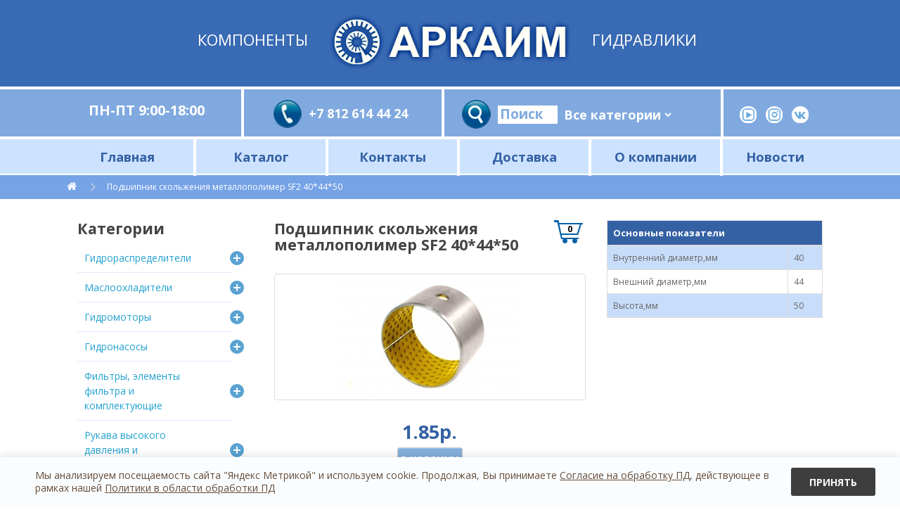

--- FILE ---
content_type: text/html; charset=utf-8
request_url: https://arkaimspb.ru/index.php?route=product/product&product_id=1348
body_size: 7795
content:
<!DOCTYPE html>
<!--[if IE]><![endif]-->
<!--[if IE 8 ]><html dir="ltr" lang="ru" class="ie8"><![endif]-->
<!--[if IE 9 ]><html dir="ltr" lang="ru" class="ie9"><![endif]-->
<!--[if (gt IE 9)|!(IE)]><!-->
<html dir="ltr" lang="ru">
<!--<![endif]-->
<head>
<meta charset="UTF-8" />
<meta name="viewport" content="width=device-width, initial-scale=1">
<meta http-equiv="X-UA-Compatible" content="IE=edge">
<title>SF2 40*44*50</title>
<base href="https://arkaimspb.ru/" />
<meta name="keywords" content="Подшипник SF2, втулка SF2, Подшипник скольжения металлополимер, Подшипник скольжения втулка" />
<script src="catalog/view/javascript/jquery/jquery-2.1.1.min.js" type="text/javascript"></script>
<link href="catalog/view/javascript/bootstrap/css/bootstrap.min.css" rel="stylesheet" media="screen" />
<script src="catalog/view/javascript/bootstrap/js/bootstrap.min.js" type="text/javascript"></script>
<link href="catalog/view/javascript/font-awesome/css/font-awesome.min.css" rel="stylesheet" type="text/css" />
<link href="//fonts.googleapis.com/css?family=Open+Sans:400,400i,300,700" rel="stylesheet" type="text/css" />
<link href="catalog/view/theme/default/stylesheet/stylesheet.css" rel="stylesheet">
<link rel="stylesheet" href="/smart-cookies/css/smart-cookies.css" />
<script src="/smart-cookies/js/smart-cookies.js"></script>
<link href="catalog/view/javascript/jquery/magnific/magnific-popup.css" type="text/css" rel="stylesheet" media="screen" />
<link href="catalog/view/javascript/jquery/datetimepicker/bootstrap-datetimepicker.min.css" type="text/css" rel="stylesheet" media="screen" />
<link href="catalog/view/theme/arkaim/stylesheet/custom.css?v=1769099486" rel="stylesheet">
<script src="catalog/view/javascript/jquery/magnific/jquery.magnific-popup.min.js" type="text/javascript"></script>
<script src="catalog/view/javascript/jquery/datetimepicker/moment/moment.min.js" type="text/javascript"></script>
<script src="catalog/view/javascript/jquery/datetimepicker/moment/moment-with-locales.min.js" type="text/javascript"></script>
<script src="catalog/view/javascript/jquery/datetimepicker/bootstrap-datetimepicker.min.js" type="text/javascript"></script>
<script src="catalog/view/javascript/common.js" type="text/javascript"></script>
<link href="https://arkaimspb.ru/index.php?route=product/product&amp;product_id=1348" rel="canonical" />
<link href="https://arkaimspb.ru/image/catalog/favicon-arkaimspb.png" rel="icon" />
</head>
<body>
<!-- Yandex.Metrika counter -->
<script type="text/javascript" >
  (function (d, w, c) {
      (w[c] = w[c] || []).push(function() {
          try {
              w.yaCounter47596699 = new Ya.Metrika({
                  id:47596699,
                  clickmap:true,
                  trackLinks:true,
                  accurateTrackBounce:true,
                  webvisor:true
              });
          } catch(e) { }
      });

      var n = d.getElementsByTagName("script")[0],
          s = d.createElement("script"),
          f = function () { n.parentNode.insertBefore(s, n); };
      s.type = "text/javascript";
      s.async = true;
      s.src = "https://mc.yandex.ru/metrika/watch.js";

      if (w.opera == "[object Opera]") {
          d.addEventListener("DOMContentLoaded", f, false);
      } else { f(); }
  })(document, window, "yandex_metrika_callbacks");
</script>
<noscript><div><img src="https://mc.yandex.ru/watch/47596699" style="position:absolute; left:-9999px;" alt="" /></div></noscript>
<!-- /Yandex.Metrika counter -->
<div id="mobile-menu">
  <div class="mask"></div>
  <div class="menu-panel">
        <ul>
      <li><a href="/index.php?route=product/search">Поиск</a></li>
      <li><a href="/">Главная</a></li>
              <li><a href="https://arkaimspb.ru/dastavka">Доставка</a></li>
              <li><a href="https://arkaimspb.ru/about_us">О компании</a></li>
            <li><a href="/novosti">Новости</a></li>
    </ul>
    <div class="close-btn"></div>
  </div>
</div>
<div id="header-top">
    <div class="mask"></div>
  <div class="container-fluid">
    <div class="row headerlogo">
      <div class="col-sm-4 text-right text-logo hidden-xs">Компоненты</div>
      <div class="col-sm-4 text-center">
        <a href="https://arkaimspb.ru/index.php?route=common/home">
        <img src="https://arkaimspb.ru/image/catalog/logo/logo2.png" title="ООО «АРКАИМ» - надежные гидравлические компоненты по оптовым ценам" alt="ООО «АРКАИМ» - надежные гидравлические компоненты по оптовым ценам" class="img-responsive" />
        </a>
        <div class="text-logo text-center visible-xs">Компоненты Гидравлики</div>
      </div>
      <div class="col-sm-4 text-logo hidden-xs">Гидравлики</div>
    </div>
  </div>
</div>
<div id="header-panel">
  <div class="container-fluid">
    <div class="row row-flex">
      <div class="table-flex">
        <div class="table__row notable">
          <div class="opengr">ПН-ПТ 9:00-18:00</div>
          <div class="phone">             <a href="tel:+7 812 614 44 24">+7 812 614 44 24</a>          </div>
          <div class="poisk"> <div id="search" class="">
  <div class="search-field form-control input-lg input-group">
   <span class="input-group-btn">
    <button type="button"><img src="/image/poisk.png"></button>
  </span>
   <div class="query">
        <input type="text" name="search" value="" placeholder="Поиск" />
      </div>
    <div class="inner">
      <div class="category">
        <select name="category_id">
          <option value="0">Все категории</option>
                                    <option value="59">Гидрораспределители</option>
                                                            <option value="85">Маслоохладители</option>
                                                            <option value="60">Гидромоторы</option>
                                                            <option value="202">Гидронасосы</option>
                                                            <option value="62">Фильтры, элементы фильтра и комплектующие</option>
                                                            <option value="89">Рукава высокого давления и комплектующие</option>
                                                            <option value="528">Гидравлические станции</option>
                                                            <option value="480">Модульная гидравлика</option>
                                                            <option value="67">Измерительные средства и комплектующие</option>
                                                            <option value="186">Клапанная аппаратура линейная</option>
                                                            <option value="352">Компоненты гидравлики OMT</option>
                                                            <option value="353">Комплектующие гидростанций</option>
                                          </select>
      </div>
      
     
    </div>
  </div>
 
</div>
<div class="search-results desktop"></div></div>
          <div class="socials">
            <div class="icons">
              <a href="https://www.youtube.com/channel/UCQ74OV7_jN9EPogZ3qhiPJg"><img src="/image/fb.png" alt="Youtube"></a>
              <a href="https://www.instagram.com/arkaimspb"><img src="/image/twit.png" alt="instagram"></a>
              <a href="https://vk.com/arkaimspbmasloohladiteli"><img src="/image/vk.png" alt="vk"></a>
            </div>
          </div>
        </div>
      </div>
    </div>
  </div>
</div>
<div id="header-mid">
  <div class="container-fluid">
    <div class="row-flex">
      <ul class="mobile-menu-short list-inline">
        <li><a href="/">Каталог</a></li>
        <li><a href="/dastavka">Доставка</a></li>
      </ul>
      <div class="mobile-menu-toggle"><i class="fa fa-bars"></i></div>
      <div id="cart" class="visible-xs visible-sm"><a href="https://arkaimspb.ru/index.php?route=checkout/checkout"><span id="cart-total" class="updatecart">  0 </a></span></a>
</div>
      <ul class="menu">
        <li><a href="/">Главная</a></li>
        <li>
          <a href="/">Каталог</a>
          <div class="submenu">
            <div class="container-fluid">
              <div class="row-flex">
                                  <div class="col-xs-12 col-sm-6 col-md-4 col-lg-3">
                    <div class="category">
                      <a href="https://arkaimspb.ru/index.php?route=product/category&amp;path=59">Гидрораспределители</a>
                                              <ul class="children">
                                                      <li><a href="https://arkaimspb.ru/index.php?route=product/category&amp;path=59_136">Гидрораспределители для лесной техники RM316 ●  6PC100</a></li>
                                                      <li><a href="https://arkaimspb.ru/index.php?route=product/category&amp;path=59_189">Гидрораспределители для сельскохозяйственной техники</a></li>
                                                      <li><a href="https://arkaimspb.ru/index.php?route=product/category&amp;path=59_261">Гидрораспределители на тросовом управлении</a></li>
                                                      <li><a href="https://arkaimspb.ru/index.php?route=product/category&amp;path=59_114">Комплектующие и запчасти к гидрораспределителям</a></li>
                                                      <li><a href="https://arkaimspb.ru/index.php?route=product/category&amp;path=59_70">Моноблочные гидрораспределители 40, 80, 120 л/мин</a></li>
                                                      <li><a href="https://arkaimspb.ru/index.php?route=product/category&amp;path=59_250">Секционные гидрораспределители 70, 100, 160 л/мин</a></li>
                                                      <li><a href="https://arkaimspb.ru/index.php?route=product/category&amp;path=59_263">Электромагнитное управление с ручным дублированием</a></li>
                                                      <li><a href="https://arkaimspb.ru/index.php?route=product/category&amp;path=59_72">Электромагнитные гидрораспределители и диверторы 40, 80, 100 л/мин, 12/24В</a></li>
                                                  </ul>
                                          </div>
                  </div>
                                  <div class="col-xs-12 col-sm-6 col-md-4 col-lg-3">
                    <div class="category">
                      <a href="https://arkaimspb.ru/index.php?route=product/category&amp;path=60">Гидромоторы</a>
                                              <ul class="children">
                                                      <li><a href="https://arkaimspb.ru/index.php?route=product/category&amp;path=60_73">Гидромоторы серии MM</a></li>
                                                      <li><a href="https://arkaimspb.ru/index.php?route=product/category&amp;path=60_74">Гидромоторы серии MP</a></li>
                                                      <li><a href="https://arkaimspb.ru/index.php?route=product/category&amp;path=60_75">Гидромоторы серии MR</a></li>
                                                      <li><a href="https://arkaimspb.ru/index.php?route=product/category&amp;path=60_117">Гидромоторы серии MH</a></li>
                                                      <li><a href="https://arkaimspb.ru/index.php?route=product/category&amp;path=60_118">Гидромоторы серии MS</a></li>
                                                      <li><a href="https://arkaimspb.ru/index.php?route=product/category&amp;path=60_119">Гидромоторы серии MT</a></li>
                                                      <li><a href="https://arkaimspb.ru/index.php?route=product/category&amp;path=60_120">Гидромоторы серии MV</a></li>
                                                      <li><a href="https://arkaimspb.ru/index.php?route=product/category&amp;path=60_466">Шестеренные гидромоторы</a></li>
                                                  </ul>
                                          </div>
                  </div>
                                  <div class="col-xs-12 col-sm-6 col-md-4 col-lg-3">
                    <div class="category">
                      <a href="https://arkaimspb.ru/index.php?route=product/category&amp;path=62">Фильтры, элементы фильтра и комплектующие</a>
                                              <ul class="children">
                                                      <li><a href="https://arkaimspb.ru/index.php?route=product/category&amp;path=62_102">Напорные фильтры</a></li>
                                                      <li><a href="https://arkaimspb.ru/index.php?route=product/category&amp;path=62_101">Сливные фильтры</a></li>
                                                      <li><a href="https://arkaimspb.ru/index.php?route=product/category&amp;path=62_100">Всасывающие фильтры</a></li>
                                                      <li><a href="https://arkaimspb.ru/index.php?route=product/category&amp;path=62_138">Фильтры трубного монтажа</a></li>
                                                      <li><a href="https://arkaimspb.ru/index.php?route=product/category&amp;path=62_139">Заливные горловины и сапуны</a></li>
                                                  </ul>
                                          </div>
                  </div>
                                  <div class="col-xs-12 col-sm-6 col-md-4 col-lg-3">
                    <div class="category">
                      <a href="https://arkaimspb.ru/modulnaya-gidravlika">Модульная гидравлика</a>
                                              <ul class="children">
                                                      <li><a href="https://arkaimspb.ru/modulnaya-gidravlika/modylnie-raspredy">Модульные гидрораспределители</a></li>
                                                      <li><a href="https://arkaimspb.ru/modulnaya-gidravlika/modylnie-klapany">Модульные гидравлические клапаны</a></li>
                                                      <li><a href="https://arkaimspb.ru/modulnaya-gidravlika/gidroplity-mod">Монтажные плиты</a></li>
                                                      <li><a href="https://arkaimspb.ru/modulnaya-gidravlika/other-mod-raspredeliteley">Комплектующие и запчасти</a></li>
                                                  </ul>
                                          </div>
                  </div>
                                  <div class="col-xs-12 col-sm-6 col-md-4 col-lg-3">
                    <div class="category">
                      <a href="https://arkaimspb.ru/index.php?route=product/category&amp;path=67">Измерительные средства и комплектующие</a>
                                              <ul class="children">
                                                      <li><a href="https://arkaimspb.ru/index.php?route=product/category&amp;path=67_453">Манометры и комплектующие</a></li>
                                                      <li><a href="https://arkaimspb.ru/index.php?route=product/category&amp;path=67_386">Реле давления</a></li>
                                                      <li><a href="https://arkaimspb.ru/index.php?route=product/category&amp;path=67_387">Датчики уровня</a></li>
                                                  </ul>
                                          </div>
                  </div>
                              </div>
            </div>
          </div>
        </li>
        <li><a href="https://arkaimspb.ru/index.php?route=information/contact">Контакты</a></li>
                  <li><a href="https://arkaimspb.ru/dastavka">Доставка</a></li>
                  <li><a href="https://arkaimspb.ru/about_us">О компании</a></li>
                <li><a href="/novosti">Новости</a></li>
      </ul>
      
      <div class="search-container">
       
      </div>
      <div class="search-results mobile"></div>
    </div>
  </div>
</div>
 
<div class="breadcumb-container">
  <div class="container-fluid">
    <ul class="breadcrumb">
            <li><a href="https://arkaimspb.ru/index.php?route=common/home"><i class="fa fa-home"></i></a></li>
            <li><a href="https://arkaimspb.ru/index.php?route=product/product&amp;product_id=1348">Подшипник скольжения металлополимер SF2 40*44*50</a></li>
          </ul>
  </div>
</div>
<div id="product-product" class="container-fluid site-content">
  <div class="row"><aside id="column-left" class="col-sm-12 col-md-3">
    <div class="panel category-list">
  <h3 class="title">Категории</h3>
  <ul class="list-unstyled">
                
                                <li class="category has-children">
        <div class="caption">
          <a href="https://arkaimspb.ru/index.php?route=product/category&amp;path=59">Гидрораспределители</a>

                                                          <div class="folder" data-toggle="collapse" data-target="#category_children_59"></div>
                  </div>

                  <ul id="category_children_59" class="list-unstyled children collapse">
                                                      <li class="">
                <a href="https://arkaimspb.ru/index.php?route=product/category&amp;path=59_136">Гидрораспределители для лесной техники RM316 ●  6PC100</a>
              </li>
                                                      <li class="">
                <a href="https://arkaimspb.ru/index.php?route=product/category&amp;path=59_189">Гидрораспределители для сельскохозяйственной техники</a>
              </li>
                                                      <li class="">
                <a href="https://arkaimspb.ru/index.php?route=product/category&amp;path=59_261">Гидрораспределители на тросовом управлении</a>
              </li>
                                                      <li class="">
                <a href="https://arkaimspb.ru/index.php?route=product/category&amp;path=59_114">Комплектующие и запчасти к гидрораспределителям</a>
              </li>
                                                      <li class="">
                <a href="https://arkaimspb.ru/index.php?route=product/category&amp;path=59_70">Моноблочные гидрораспределители 40, 80, 120 л/мин</a>
              </li>
                                                      <li class="">
                <a href="https://arkaimspb.ru/index.php?route=product/category&amp;path=59_250">Секционные гидрораспределители 70, 100, 160 л/мин</a>
              </li>
                                                      <li class="">
                <a href="https://arkaimspb.ru/index.php?route=product/category&amp;path=59_263">Электромагнитное управление с ручным дублированием</a>
              </li>
                                                      <li class="">
                <a href="https://arkaimspb.ru/index.php?route=product/category&amp;path=59_72">Электромагнитные гидрораспределители и диверторы 40, 80, 100 л/мин, 12/24В</a>
              </li>
                      </ul>
              </li>
                
                                <li class="category has-children">
        <div class="caption">
          <a href="https://arkaimspb.ru/Маслоохладитель гидравлический">Маслоохладители</a>

                                                          <div class="folder" data-toggle="collapse" data-target="#category_children_85"></div>
                  </div>

                  <ul id="category_children_85" class="list-unstyled children collapse">
                                                      <li class="">
                <a href="https://arkaimspb.ru/index.php?route=product/category&amp;path=85_225">Маслоохладители для мобильной техники. 12/24В</a>
              </li>
                                                      <li class="">
                <a href="https://arkaimspb.ru/index.php?route=product/category&amp;path=85_226">Маслоохладители для промышленной гидравлики. 220/380В</a>
              </li>
                                                      <li class="">
                <a href="https://arkaimspb.ru/index.php?route=product/category&amp;path=85_234">Гидравлические радиаторы</a>
              </li>
                                                      <li class="">
                <a href="https://arkaimspb.ru/index.php?route=product/category&amp;path=85_228">Автономная станция охлаждения гидравлического масла и водяное охлаждение</a>
              </li>
                                                      <li class="">
                <a href="https://arkaimspb.ru/index.php?route=product/category&amp;path=85_315">Комплектующие для изготовления радиаторов (соты, профили, втулки)</a>
              </li>
                                                      <li class="">
                <a href="https://arkaimspb.ru/index.php?route=product/category&amp;path=85_229">Комплектующие: Вентиляторы, диффузоры, термореле</a>
              </li>
                                                      <li class="">
                <a href="https://arkaimspb.ru/index.php?route=product/category&amp;path=85_235">Маслоохладители с гидробаком</a>
              </li>
                                                      <li class="">
                <a href="https://arkaimspb.ru/index.php?route=product/category&amp;path=85_368">Аналоги производителей маслоохладителей</a>
              </li>
                                                      <li class="">
                <a href="https://arkaimspb.ru/index.php?route=product/category&amp;path=85_236">Маслоохладители взрывозащищённые</a>
              </li>
                                                      <li class="">
                <a href="https://arkaimspb.ru/index.php?route=product/category&amp;path=85_227">Маслоохладители с гидроприводом</a>
              </li>
                      </ul>
              </li>
                
                                <li class="category has-children">
        <div class="caption">
          <a href="https://arkaimspb.ru/index.php?route=product/category&amp;path=60">Гидромоторы</a>

                                                          <div class="folder" data-toggle="collapse" data-target="#category_children_60"></div>
                  </div>

                  <ul id="category_children_60" class="list-unstyled children collapse">
                                                      <li class="">
                <a href="https://arkaimspb.ru/index.php?route=product/category&amp;path=60_73">Гидромоторы серии MM</a>
              </li>
                                                      <li class="">
                <a href="https://arkaimspb.ru/index.php?route=product/category&amp;path=60_74">Гидромоторы серии MP</a>
              </li>
                                                      <li class="">
                <a href="https://arkaimspb.ru/index.php?route=product/category&amp;path=60_75">Гидромоторы серии MR</a>
              </li>
                                                      <li class="">
                <a href="https://arkaimspb.ru/index.php?route=product/category&amp;path=60_117">Гидромоторы серии MH</a>
              </li>
                                                      <li class="">
                <a href="https://arkaimspb.ru/index.php?route=product/category&amp;path=60_118">Гидромоторы серии MS</a>
              </li>
                                                      <li class="">
                <a href="https://arkaimspb.ru/index.php?route=product/category&amp;path=60_119">Гидромоторы серии MT</a>
              </li>
                                                      <li class="">
                <a href="https://arkaimspb.ru/index.php?route=product/category&amp;path=60_120">Гидромоторы серии MV</a>
              </li>
                                                      <li class="">
                <a href="https://arkaimspb.ru/index.php?route=product/category&amp;path=60_466">Шестеренные гидромоторы</a>
              </li>
                      </ul>
              </li>
                
                                <li class="category has-children">
        <div class="caption">
          <a href="https://arkaimspb.ru/index.php?route=product/category&amp;path=202">Гидронасосы</a>

                                                          <div class="folder" data-toggle="collapse" data-target="#category_children_202"></div>
                  </div>

                  <ul id="category_children_202" class="list-unstyled children collapse">
                                                      <li class="">
                <a href="https://arkaimspb.ru/index.php?route=product/category&amp;path=202_245">Аксиально поршневые </a>
              </li>
                                                      <li class="">
                <a href="https://arkaimspb.ru/index.php?route=product/category&amp;path=202_259">Колокола, муфты, фланцы насосов</a>
              </li>
                                                      <li class="">
                <a href="https://arkaimspb.ru/index.php?route=product/category&amp;path=202_247">Ручные насосы</a>
              </li>
                                                      <li class="">
                <a href="https://arkaimspb.ru/index.php?route=product/category&amp;path=202_246">Шестеренные насосы</a>
              </li>
                                                      <li class="">
                <a href="https://arkaimspb.ru/index.php?route=product/category&amp;path=202_501">Шестеренные насосы Vivoil</a>
              </li>
                                                      <li class="">
                <a href="https://arkaimspb.ru/index.php?route=product/category&amp;path=202_262">Насосы дозаторы. Гидрорули</a>
              </li>
                                                      <li class="">
                <a href="https://arkaimspb.ru/index.php?route=product/category&amp;path=202_223">Прессы, трубогибы, шприцы, ручные насосы</a>
              </li>
                      </ul>
              </li>
                
                                <li class="category has-children">
        <div class="caption">
          <a href="https://arkaimspb.ru/index.php?route=product/category&amp;path=62">Фильтры, элементы фильтра и комплектующие</a>

                                                          <div class="folder" data-toggle="collapse" data-target="#category_children_62"></div>
                  </div>

                  <ul id="category_children_62" class="list-unstyled children collapse">
                                                      <li class="">
                <a href="https://arkaimspb.ru/index.php?route=product/category&amp;path=62_102">Напорные фильтры</a>
              </li>
                                                      <li class="">
                <a href="https://arkaimspb.ru/index.php?route=product/category&amp;path=62_101">Сливные фильтры</a>
              </li>
                                                      <li class="">
                <a href="https://arkaimspb.ru/index.php?route=product/category&amp;path=62_100">Всасывающие фильтры</a>
              </li>
                                                      <li class="">
                <a href="https://arkaimspb.ru/index.php?route=product/category&amp;path=62_138">Фильтры трубного монтажа</a>
              </li>
                                                      <li class="">
                <a href="https://arkaimspb.ru/index.php?route=product/category&amp;path=62_139">Заливные горловины и сапуны</a>
              </li>
                      </ul>
              </li>
                
                                <li class="category has-children">
        <div class="caption">
          <a href="https://arkaimspb.ru/rvd">Рукава высокого давления и комплектующие</a>

                                                          <div class="folder" data-toggle="collapse" data-target="#category_children_89"></div>
                  </div>

                  <ul id="category_children_89" class="list-unstyled children collapse">
                                                      <li class="">
                <a href="https://arkaimspb.ru/rvd/izgotovlenie-rvd">Изготовление РВД</a>
              </li>
                                                      <li class="">
                <a href="https://arkaimspb.ru/index.php?route=product/category&amp;path=89_237">Поворотные соединения </a>
              </li>
                                                      <li class="">
                <a href="https://arkaimspb.ru/rvd/rukava-vysokogo-davleniya">РВД</a>
              </li>
                                                      <li class="">
                <a href="https://arkaimspb.ru/rvd/soedineniya">Соединительные элементы</a>
              </li>
                                                      <li class="">
                <a href="https://arkaimspb.ru/index.php?route=product/category&amp;path=89_478">Ремонт рукавов</a>
              </li>
                                                      <li class="">
                <a href="https://arkaimspb.ru/rvd/brs">Быстроразъёмные соединения</a>
              </li>
                                                      <li class="">
                <a href="https://arkaimspb.ru/rvd/zashchita-dlya-rvd">Защитная спираль для РВД</a>
              </li>
                      </ul>
              </li>
                
                                <li class="category has-children">
        <div class="caption">
          <a href="https://arkaimspb.ru/gidravlicheskie-stancii">Гидравлические станции</a>

                                                          <div class="folder" data-toggle="collapse" data-target="#category_children_528"></div>
                  </div>

                  <ul id="category_children_528" class="list-unstyled children collapse">
                                                      <li class="">
                <a href="https://arkaimspb.ru/gidravlicheskie-stancii/el-gidrostancii">Гидростанции с электроприводом [серийный выпуск]</a>
              </li>
                                                      <li class="">
                <a href="https://arkaimspb.ru/gidravlicheskie-stancii/proizvodstvo-gidrostanciy">Изготовление гидростанций по ТЗ заказчика</a>
              </li>
                                                      <li class="">
                <a href="https://arkaimspb.ru/gidravlicheskie-stancii/gidrostancii-for">Гидростанции для различных технических задач (разделение по применению)</a>
              </li>
                      </ul>
              </li>
                
                                <li class="category has-children">
        <div class="caption">
          <a href="https://arkaimspb.ru/modulnaya-gidravlika">Модульная гидравлика</a>

                                                          <div class="folder" data-toggle="collapse" data-target="#category_children_480"></div>
                  </div>

                  <ul id="category_children_480" class="list-unstyled children collapse">
                                                      <li class="">
                <a href="https://arkaimspb.ru/modulnaya-gidravlika/modylnie-raspredy">Модульные гидрораспределители</a>
              </li>
                                                      <li class="">
                <a href="https://arkaimspb.ru/modulnaya-gidravlika/modylnie-klapany">Модульные гидравлические клапаны</a>
              </li>
                                                      <li class="">
                <a href="https://arkaimspb.ru/modulnaya-gidravlika/gidroplity-mod">Монтажные плиты</a>
              </li>
                                                      <li class="">
                <a href="https://arkaimspb.ru/modulnaya-gidravlika/other-mod-raspredeliteley">Комплектующие и запчасти</a>
              </li>
                      </ul>
              </li>
                
                                <li class="category has-children">
        <div class="caption">
          <a href="https://arkaimspb.ru/index.php?route=product/category&amp;path=67">Измерительные средства и комплектующие</a>

                                                          <div class="folder" data-toggle="collapse" data-target="#category_children_67"></div>
                  </div>

                  <ul id="category_children_67" class="list-unstyled children collapse">
                                                      <li class="">
                <a href="https://arkaimspb.ru/index.php?route=product/category&amp;path=67_453">Манометры и комплектующие</a>
              </li>
                                                      <li class="">
                <a href="https://arkaimspb.ru/index.php?route=product/category&amp;path=67_386">Реле давления</a>
              </li>
                                                      <li class="">
                <a href="https://arkaimspb.ru/index.php?route=product/category&amp;path=67_387">Датчики уровня</a>
              </li>
                      </ul>
              </li>
                
                                <li class="category has-children">
        <div class="caption">
          <a href="https://arkaimspb.ru/index.php?route=product/category&amp;path=186">Клапанная аппаратура линейная</a>

                                                          <div class="folder" data-toggle="collapse" data-target="#category_children_186"></div>
                  </div>

                  <ul id="category_children_186" class="list-unstyled children collapse">
                                                      <li class="">
                <a href="https://arkaimspb.ru/index.php?route=product/category&amp;path=186_295">Гидрозамки</a>
              </li>
                                                      <li class="">
                <a href="https://arkaimspb.ru/index.php?route=product/category&amp;path=186_299">Тормозные клапаны</a>
              </li>
                                                      <li class="">
                <a href="https://arkaimspb.ru/index.php?route=product/category&amp;path=186_300">Предохранительные клапаны</a>
              </li>
                                                      <li class="">
                <a href="https://arkaimspb.ru/index.php?route=product/category&amp;path=186_183">Гидравлические краны и диверторы</a>
              </li>
                                                      <li class="">
                <a href="https://arkaimspb.ru/index.php?route=product/category&amp;path=186_301">Обратные клапаны</a>
              </li>
                                                      <li class="">
                <a href="https://arkaimspb.ru/index.php?route=product/category&amp;path=186_302">Делители потока</a>
              </li>
                                                      <li class="">
                <a href="https://arkaimspb.ru/index.php?route=product/category&amp;path=186_303">Клапаны управления давлением</a>
              </li>
                                                      <li class="">
                <a href="https://arkaimspb.ru/index.php?route=product/category&amp;path=186_304">Редукционные клапаны</a>
              </li>
                                                      <li class="">
                <a href="https://arkaimspb.ru/index.php?route=product/category&amp;path=186_305">Клапаны ограничения перемещения</a>
              </li>
                                                      <li class="">
                <a href="https://arkaimspb.ru/index.php?route=product/category&amp;path=186_306">Регуляторы расхода</a>
              </li>
                                                      <li class="">
                <a href="https://arkaimspb.ru/index.php?route=product/category&amp;path=186_308">Дроссели</a>
              </li>
                      </ul>
              </li>
                
                                <li class="category has-children">
        <div class="caption">
          <a href="https://arkaimspb.ru/index.php?route=product/category&amp;path=352">Компоненты гидравлики OMT</a>

                                                          <div class="folder" data-toggle="collapse" data-target="#category_children_352"></div>
                  </div>

                  <ul id="category_children_352" class="list-unstyled children collapse">
                                                      <li class="">
                <a href="https://arkaimspb.ru/index.php?route=product/category&amp;path=352_355">Колокола</a>
              </li>
                                                      <li class="">
                <a href="https://arkaimspb.ru/index.php?route=product/category&amp;path=352_356">Полумуфты и эластичные элементы</a>
              </li>
                                                      <li class="">
                <a href="https://arkaimspb.ru/index.php?route=product/category&amp;path=352_357">Индикаторы уровня и температуры</a>
              </li>
                                                      <li class="">
                <a href="https://arkaimspb.ru/index.php?route=product/category&amp;path=352_389">Гидравлические баки OMT</a>
              </li>
                                                      <li class="">
                <a href="https://arkaimspb.ru/index.php?route=product/category&amp;path=352_396">Напорные фильтры и фильтроэлементы</a>
              </li>
                                                      <li class="">
                <a href="https://arkaimspb.ru/index.php?route=product/category&amp;path=352_395">Сливные фильтры и фильтроэлементы</a>
              </li>
                      </ul>
              </li>
                
                                <li class="category has-children">
        <div class="caption">
          <a href="https://arkaimspb.ru/index.php?route=product/category&amp;path=353">Комплектующие гидростанций</a>

                                                          <div class="folder" data-toggle="collapse" data-target="#category_children_353"></div>
                  </div>

                  <ul id="category_children_353" class="list-unstyled children collapse">
                                                      <li class="">
                <a href="https://arkaimspb.ru/index.php?route=product/category&amp;path=353_388">Баки для гидростанций</a>
              </li>
                      </ul>
              </li>
      </ul>
</div>
  </aside>

                <div id="content" class="col-sm-9">
      <div class="panel panel-product">
        <div class="row">                               <div class="col-sm-7" id="product">
<div class="h1cart">   <h1 class="title">Подшипник скольжения металлополимер SF2 40*44*50</h1> <a href="https://arkaimspb.ru/index.php?route=checkout/checkout"><span id="cart-total" class="updatecart">  0 </a></span></a>
</div>
  <ul class="thumbnails">
                                <li><a class="thumbnail" href="https://arkaimspb.ru/image/cache/catalog/sf2-690x690.jpg" title="Подшипник скольжения металлополимер SF2 40*44*50"><img src="https://arkaimspb.ru/image/cache/catalog/sf2-300x170.jpg" title="Подшипник скольжения металлополимер SF2 40*44*50" alt="Подшипник скольжения металлополимер SF2 40*44*50" /></a></li>
                                              </ul>
  

        <div class="price">
             
              <div class="value">
                                                      <h2>1.85р.</h2>
                                                </div>
            </div>
<div class="form">
                <input type="hidden" name="product_id" value="1348">
                 <button id="button-cart" class="btn">В корзину</button>
                                 </div>
            
            <div class="description"></div>
                          <a href="image/http://arkaimspb.ru/image/cache/no_image-100x100.png">
                <div class="downloads"><i class="fa fa-download"></i></div>
              </a>
                        <div class="description"><p><span style="font-size: 18px;">&nbsp;</span><font face="Arial"><span style="font-size: 18px;">SF2 -&nbsp;</span><span style="color: rgb(41, 45, 48); font-size: 18px;">это трехслойные подшипники, в их составе бронза, снаружи стальная пластина, а внутри поверхность покрыта специальным пластиковым слоем POM</span></font><br></p></div>
                          <a href="image/http://arkaimspb.ru/image/cache/no_image-100x100.png">
                <div class="downloads"><i class="fa fa-download"></i></div>
              </a>
                      </div>
                                        <div class="col-sm-5">
                         <table class="table table-bordered table-striped">
                                <thead>
                  <tr>
                    <td colspan="2"><strong>Основные показатели</strong></td>
                  </tr>
                </thead>
                <tbody>
                                <tr>
                  <td>Внутренний диаметр,мм</td>
                  <td>40</td>
                </tr>
                                <tr>
                  <td>Внешний диаметр,мм</td>
                  <td>44</td>
                </tr>
                                <tr>
                  <td>Высота,мм</td>
                  <td>50</td>
                </tr>
                                  </tbody>
                              </table>
                
            <div class="callback hidden">
              <div class="text">
                  Узнать оптовую цену
              </div>
              <div class="form">
                <input type="hidden" name="product_id" value="1348">
                <div class="form-group">
                  <input type="email" name="email" placeholder="Укажите Ваш e-mail" class="form-control">
                </div>
                <div class="form-group">
                  <button type="button" class="btn btn-primary btn-lg">Узнать цену</button>
                </div>
              </div>
            </div>
          </div>
        </div>
      </div>
                    </div>
    </div>
</div>
<script type="text/javascript"><!--
$('.callback button').on('click', function () {
  var url = "https://arkaimspb.ru/index.php?route=extension/module/callback_form/send";

  var email = $(".callback input[name=email]").val();
  if (email) {
    url += "&email=" + encodeURIComponent(email);
  }

  var product = $(".callback input[name=product_id]").val();
  if (product) {
    url += "&product_id=" + encodeURIComponent(product);
  }

  console.log(url);

  $.ajax({
    url: url,
  })
  .done(function (response) {
    console.log(response);

    response = JSON.parse(response);
    var error = response['status'] != 200;

    $(".callback input[name=email]").toggleClass('has-error', error);
    $(".callback input[name=email]").toggleClass('has-success', !error);

    if (!error) {
      $(".callback button").attr('disabled', true);
      $(".callback button").text('Отправлено');
    }
  });
});
//--></script> 
<script type="text/javascript"><!--
$('select[name=\'recurring_id\'], input[name="quantity"]').change(function(){
	$.ajax({
		url: 'index.php?route=product/product/getRecurringDescription',
		type: 'post',
		data: $('input[name=\'product_id\'], input[name=\'quantity\'], select[name=\'recurring_id\']'),
		dataType: 'json',
		beforeSend: function() {
			$('#recurring-description').html('');
		},
		success: function(json) {
			$('.alert-dismissible, .text-danger').remove();

			if (json['success']) {
				$('#recurring-description').html(json['success']);
			}
		}
	});
});
//--></script> 
<script type="text/javascript"><!--
$('#button-cart').on('click', function() {
	$.ajax({
		url: 'index.php?route=checkout/cart/add',
		type: 'post',
		data: $('#product input[type=\'text\'], #product input[type=\'hidden\'], #product input[type=\'radio\']:checked, #product input[type=\'checkbox\']:checked, #product select, #product textarea'),
		dataType: 'json',
		beforeSend: function() {
			$('#button-cart').button('loading');
		},
		complete: function() {
			$('#button-cart').button('reset');
		},
		success: function(json) {
			$('.alert-dismissible, .text-danger').remove();
			$('.form-group').removeClass('has-error');

			if (json['error']) {
				if (json['error']['option']) {
					for (i in json['error']['option']) {
						var element = $('#input-option' + i.replace('_', '-'));

						if (element.parent().hasClass('input-group')) {
							element.parent().after('<div class="text-danger">' + json['error']['option'][i] + '</div>');
						} else {
							element.after('<div class="text-danger">' + json['error']['option'][i] + '</div>');
						}
					}
				}

				if (json['error']['recurring']) {
					$('select[name=\'recurring_id\']').after('<div class="text-danger">' + json['error']['recurring'] + '</div>');
				}

				// Highlight any found errors
				$('.text-danger').parent().addClass('has-error');
			}

			if (json['success']) {
				$('.breadcrumb').after('<div class="alert alert-success alert-dismissible">' + json['success'] + '<button type="button" class="close" data-dismiss="alert">&times;</button></div>');
				$('.updatecart').html('<span id="cart-total">' + json['total'] + '</span>');
$('.h1cart .updatecart').html('<span id="cart-total">' + json['total'] + '</span>');

				
				$('html, body').animate({ scrollTop: 0 }, 'slow');

				$('#cart > ul').load('index.php?route=common/cart/info ul li');
			}
		},
        error: function(xhr, ajaxOptions, thrownError) {
            alert(thrownError + "\r\n" + xhr.statusText + "\r\n" + xhr.responseText);
        }
	});
});
//--></script> 
<script type="text/javascript"><!--
$('.date').datetimepicker({
	language: 'ru',
	pickTime: false
});

$('.datetime').datetimepicker({
	language: 'ru',
	pickDate: true,
	pickTime: true
});

$('.time').datetimepicker({
	language: 'ru',
	pickDate: false
});

$('button[id^=\'button-upload\']').on('click', function() {
	var node = this;

	$('#form-upload').remove();

	$('body').prepend('<form enctype="multipart/form-data" id="form-upload" style="display: none;"><input type="file" name="file" /></form>');

	$('#form-upload input[name=\'file\']').trigger('click');

	if (typeof timer != 'undefined') {
    	clearInterval(timer);
	}

	timer = setInterval(function() {
		if ($('#form-upload input[name=\'file\']').val() != '') {
			clearInterval(timer);

			$.ajax({
				url: 'index.php?route=tool/upload',
				type: 'post',
				dataType: 'json',
				data: new FormData($('#form-upload')[0]),
				cache: false,
				contentType: false,
				processData: false,
				beforeSend: function() {
					$(node).button('loading');
				},
				complete: function() {
					$(node).button('reset');
				},
				success: function(json) {
					$('.text-danger').remove();

					if (json['error']) {
						$(node).parent().find('input').after('<div class="text-danger">' + json['error'] + '</div>');
					}

					if (json['success']) {
						alert(json['success']);

						$(node).parent().find('input').val(json['code']);
					}
				},
				error: function(xhr, ajaxOptions, thrownError) {
					alert(thrownError + "\r\n" + xhr.statusText + "\r\n" + xhr.responseText);
				}
			});
		}
	}, 500);
});
//--></script> 
<script type="text/javascript"><!--
$('#review').delegate('.pagination a', 'click', function(e) {
    e.preventDefault();

    $('#review').fadeOut('slow');

    $('#review').load(this.href);

    $('#review').fadeIn('slow');
});

$('#review').load('index.php?route=product/product/review&product_id=1348');

$('#button-review').on('click', function() {
	$.ajax({
		url: 'index.php?route=product/product/write&product_id=1348',
		type: 'post',
		dataType: 'json',
		data: $("#form-review").serialize(),
		beforeSend: function() {
			$('#button-review').button('loading');
		},
		complete: function() {
			$('#button-review').button('reset');
		},
		success: function(json) {
			$('.alert-dismissible').remove();

			if (json['error']) {
				$('#review').after('<div class="alert alert-danger alert-dismissible"><i class="fa fa-exclamation-circle"></i> ' + json['error'] + '</div>');
			}

			if (json['success']) {
				$('#review').after('<div class="alert alert-success alert-dismissible"><i class="fa fa-check-circle"></i> ' + json['success'] + '</div>');

				$('input[name=\'name\']').val('');
				$('textarea[name=\'text\']').val('');
				$('input[name=\'rating\']:checked').prop('checked', false);
			}
		}
	});
});

$(document).ready(function() {
	$('.thumbnails').magnificPopup({
		type:'image',
		delegate: 'a',
		gallery: {
			enabled: true
		}
	});
});
//--></script> 
<footer>
  <div class="container-fluid">
<div class="text-center">
<div class="socials">
<ul class="list-inline social-icons">
          <li><a href="https://t.me/+79110950847" class="social"><img src="/image/w.png"></a></li>          <li><a href="https://wa.me/79110950847" class="social"><img src="/image/v.png"></a></li>          <li><a href="tel:+79110950847" class="social"><img src="/image/t.png"></a></li>        </ul>
</div>
<div class="phoneemail"><ul class="list-inline">
           <li><a href="tel:+7 812 614 44 24" class="phonefooter">+7 812 614 44 24</a></li>          <li><a href="https://arkaimspb.ru/index.php?route=information/contact" class="email">обратная связь</a></li>          </ul>
</div>

 </div>

 
 
  </div>
</footer>
 <!-- BEGIN JIVOSITE CODE {literal} -->
<script type='text/javascript'>
(function(){ var widget_id = 'Ckd8yU23BD';var d=document;var w=window;function l(){
var s = document.createElement('script'); s.type = 'text/javascript'; s.async = true; s.src = '//code.jivosite.com/script/widget/'+widget_id; var ss = document.getElementsByTagName('script')[0]; ss.parentNode.insertBefore(s, ss);}if(d.readyState=='complete'){l();}else{if(w.attachEvent){w.attachEvent('onload',l);}else{w.addEventListener('load',l,false);}}})();</script>
<!-- {/literal} END JIVOSITE CODE -->
<script src="catalog/view/theme/arkaim/js/mobile-menu.js" type="text/javascript"></script>
<script src="catalog/view/theme/arkaim/js/header-mid.js" type="text/javascript"></script>
<script src="catalog/view/theme/arkaim/js/category-nav.js" type="text/javascript"></script>
<!--
OpenCart is open source software and you are free to remove the powered by OpenCart if you want, but its generally accepted practise to make a small donation.
Please donate via PayPal to donate@opencart.com
//-->
</body></html> 


--- FILE ---
content_type: application/x-javascript
request_url: https://arkaimspb.ru/catalog/view/theme/arkaim/js/category-nav.js
body_size: -22
content:
(function ($) {
  $('.category-list .folder').on('click', function () {
    $(this).toggleClass('open');
  });
})(jQuery);